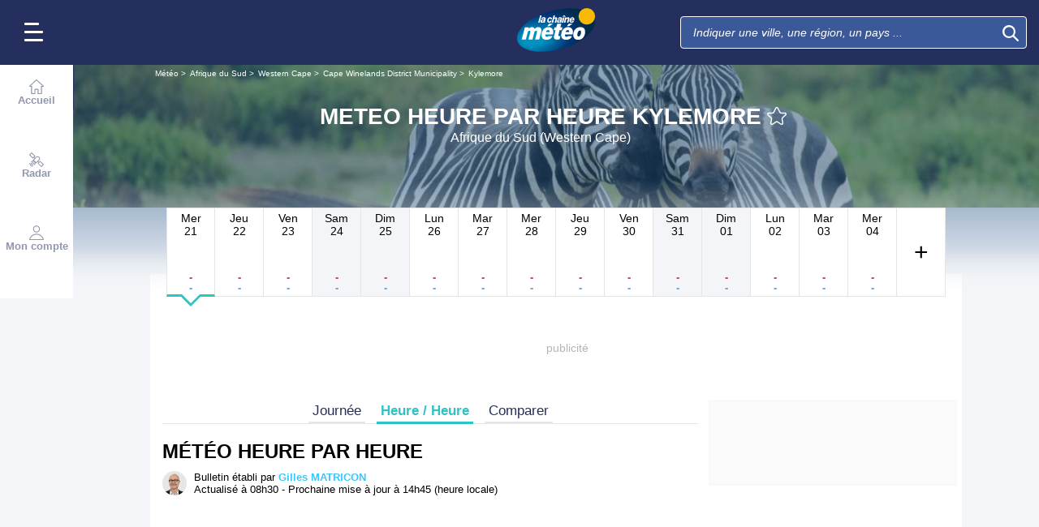

--- FILE ---
content_type: text/css
request_url: https://www.lachainemeteo.ca/build/forecast_hour_redesign.a8240335f7c0321d6fe6.css
body_size: 7797
content:
#mapCarto,.radar .map-container{height:350px;position:relative;width:100%}.map-container.fullscreen{height:calc(100dvh - 132px);position:relative;width:100%}.fullscreen-map #header,.fullscreen-map #header-margin{display:none}.fullscreen-map .map-container.fullscreen{height:100dvh}#parameters{background:hsla(0,0%,100%,.8);border-radius:4px;bottom:80px;position:relative;right:10px;width:120px;z-index:9999}#parameters .active{background:rgba(56,198,254,.7);color:#fff}#parameters .active .icon{fill:#fff}#parameters .param{border-bottom:1px solid #999;padding:5px}#toggleParams .toggleparamsMap{display:block;height:30px;width:30px}#toggleParams{background-clip:padding-box;border-radius:5px;bottom:48px;position:absolute;right:10px;z-index:9999}.hide{display:none}.show{display:block}.leaflet-control-container{display:none}.legend-list{list-style-type:none;margin-top:0;padding:0}#showLegendsCarto{background:hsla(0,0%,100%,.8);border-radius:4px;font-size:11px;font-weight:600;height:30px;left:10px;position:absolute;top:10px;width:90px;z-index:999}#showLegendsCarto .icon{height:20px;left:1px;margin-left:5px;margin-right:2px;position:relative;top:5px;width:20px}#legends{background:rgba(135,206,235,.5);height:135px;margin-left:10px;position:absolute;width:120px;z-index:9999}.legend-list li{font-size:11px;font-weight:600}.snow-legend{background:linear-gradient(0deg,transparent 0,transparent 0,#fee1ff 8.33333%,#ed12f8 25%,#bb09d3 41.6667%,#9c04bb 58.3333%,#6d0199 75%,#010000);margin-left:0}.rain-legend,.snow-legend{height:100px;margin-right:10px;width:15px}.rain-legend{background:linear-gradient(0deg,transparent 0,transparent 0,#dffcfb 8.33333%,#2a9df4 25%,#187bcd 41.6667%,#1167b1 58.3333%,#03254c 75%,#010000);margin-left:10px}.order-legends{display:inline-flex}.title-legend{font-weight:600;margin-left:10px}#settings{bottom:0;position:absolute;right:0}.range-container{bottom:0;left:50px;position:absolute;width:100%;z-index:990}input[type=range]{-webkit-appearance:none;border:0;border-radius:50px;margin:18px 0;padding:0;width:75%}input[type=range]+label{background-color:#38c6fe;border-radius:4px;box-shadow:0 0 5px rgba(0,0,0,.3);color:#fff;font-size:12px;font-weight:600;left:147.5px;padding:5px 0;position:absolute;text-align:center;top:-25px;width:80px}input[type=range]:active{outline:none}input[type=range]::-webkit-slider-runnable-track{animate:.2s;background:linear-gradient(90deg,#38c6fe,#38c6ff 75%,#999);border-radius:4px;cursor:pointer;height:7.5px;width:100%}input[type=range]::-webkit-slider-thumb{-webkit-appearance:none;background:#38c6fe;border:1px solid #38c6fe;border-radius:50%;cursor:pointer;height:18px;margin-top:-7px;width:18px}input[type=range]:active::-webkit-slider-runnable-track{opacity:.8}input[type=range]::-moz-range-track{animate:.2s;background-color:#38c6fe;border-radius:4px;cursor:pointer;height:7.5px;width:100%}input[type=range]::-moz-range-thumb{background:#fff;border:1px solid #38c6fe;border-radius:50%;cursor:pointer;height:20px;width:20px}input[type=range]::-ms-track{animate:.2s;background-color:#38c6fe;border-radius:4px;cursor:pointer;height:7.5px;width:100%}input[type=range]::-ms-thumb{background:#fff;border:1px solid #38c6fe;border-radius:50%;box-sizing:border-box;cursor:pointer;height:20px;margin:0;width:20px}input[type=range]:active::-ms-fill-lower,input[type=range]:active::-ms-fill-upper{background:#38c6fe}#autoplayTimeliner{background-color:#38c6fe;border-radius:4px;bottom:12px;height:22px;left:5px;position:absolute;width:37px;z-index:9999}#autoplayTimeliner .play{background:#fff;clip-path:polygon(0 0,80% 48%,0 100%,0 100%)}#autoplayTimeliner .pause,#autoplayTimeliner .play{height:15px;margin-left:15px;margin-top:3px;position:absolute;transition:clip-path .5s ease;transition-delay:.4s;width:15px;z-index:100}#autoplayTimeliner .pause{background:transparent;border:double #fff;border-width:0 0 0 10px}#settings .icon{fill:#000;height:18px;position:relative;top:5px;width:17px}#settings .toggleparamsMap .icon{fill:#fff;height:21px;left:5px;position:relative;top:5px;width:20.5px}#geolocalisationMap{background-clip:padding-box;border-radius:5px;bottom:88px;height:30px;position:absolute;right:10px;width:30px;z-index:9999}#geolocalisationMap .icon{fill:#fff;height:21px;left:5px;position:relative;top:5px;width:20.5px}#ZoomOutMap{background-clip:padding-box;border-radius:4px;bottom:48px;height:30px;position:absolute;right:45px;width:30px;z-index:9999}#ZoomInMap:hover,#ZoomOutMap:hover{background-color:rgba(56,198,254,.7)}#ZoomOutMap .icon{fill:#fff;height:21px;left:5px;position:relative;top:5px;width:20.5px}#ZoomInMap{background-clip:padding-box;border-radius:4px;bottom:48px;height:30px;position:absolute;right:80px;width:30px;z-index:9999}#ZoomInMap .icon{fill:#fff;height:21px;left:5px;position:relative;top:5px;width:20.5px}#ExpandMap{background-clip:padding-box;background-color:rgba(254,191,44,.7);bottom:180px;height:35px;position:absolute;right:20px;width:40px;z-index:9999}#ExpandMap .icon{fill:#fff;height:21px;left:10px;position:relative;top:8px;width:20.5px}#closeSetting{height:20px}#closeSetting .icon{fill:#000;float:right;height:12px;position:relative;right:5px;width:12px}#closeLegend{height:12px}#closeLegend .icon{fill:#000;float:right;height:12px;position:relative;right:3px;top:3px;width:12px}.leaflet-cities-pane .cityOnMap{color:#fff;padding-top:7px;text-shadow:1px 1px #000}.leaflet-cities-pane .cityOnMap:after{background-color:#fff;border-radius:50%;box-shadow:1px 1px #000;content:"";height:6px;left:0;position:absolute;top:0;width:6px}@media only screen and (max-width:320px){#mapCarto,.radar .map-container{height:320px;width:100%}input[type=range]{width:81%}input[type=range]+label{left:84px}}@media only screen and (min-width:321px)and (max-width:375px){#mapCarto,.radar .map-container{height:350px;width:100%}input[type=range]{width:84%}input[type=range]+label{left:112px}}@media only screen and (min-width:376px)and (max-width:425px){#mapCarto,.radar .map-container{height:350px;width:100%}input[type=range]{width:84%}input[type=range]+label{left:130px}}@media only screen and (min-width:450px)and (max-width:768px){#mapCarto,.radar .map-container{height:350px;width:100%}input[type=range]{width:92%}input[type=range]+label{left:307px}}@media only screen and (min-width:769px)and (max-width:1024px){input[type=range]{width:91%}input[type=range]+label{left:271px}}@media only screen and (min-width:1025px)and (max-width:1440px){#mapCarto,.radar .map-container{height:350px;width:100%}input[type=range]{width:91%}input[type=range]+label{left:281px}}@media only screen and (min-width:1450px)and (max-width:2560px){#mapCarto,.radar .map-container{height:350px;width:100%}input[type=range]{width:91%}input[type=range]+label{left:41%}}#marker-Section-carto .weather-information-cart{background:hsla(0,0%,100%,.8);border-radius:10px;display:inherit;min-width:200px;position:absolute;right:-90px;text-align:center;top:-20px}#LiveRainText{color:#38c6fe;font-size:18px;font-weight:700}.activeParamMap{background-color:rgba(56,198,254,.7)}.inactiveParamMap{background:hsla(0,0%,100%,.8)}#mapCarto .inactiveParamMap .icon{fill:#000!important}.range{position:relative}.range input[type=range]{-webkit-appearance:none;-moz-appearance:none;appearance:none;cursor:pointer;display:block;height:22px;padding:0;width:100%}.range input[type=range]:focus{outline:none}.range input[type=range][disabled]{cursor:default;opacity:.3}.range .rangeslider{cursor:pointer;height:22px;position:relative;-webkit-user-select:none;-moz-user-select:none;-ms-user-select:none;user-select:none}.range .rangeslider:before{background:#e6e6e6;border-radius:100px;box-sizing:border-box;content:"";height:4px;position:absolute;top:50%;transform:translateY(-50%);width:100%}.range input::-webkit-slider-runnable-track{background:#e6e6e6;border-radius:100px;box-sizing:border-box;height:4px;margin:11px 0;width:100%}.range input::-moz-range-track{background:#e6e6e6;border-radius:100px;box-sizing:border-box;height:4px;margin:11px 0;width:100%}.range input::-ms-track{background:#e6e6e6;background:transparent;border-color:transparent;border-radius:100px;box-sizing:border-box;color:transparent;height:4px;padding:11px 0;width:100%}.range input::-ms-fill-lower,.range input::-ms-fill-upper{background:#e6e6e6;border-radius:100px;box-sizing:border-box;height:4px;width:100%}.range input::-ms-fill-lower{background:#60cd18}.range .rangeslider-fill-lower{background-color:#60cd18;border-radius:100px;height:4px;position:absolute;top:50%;transform:translateY(-50%);will-change:width}.range input::-webkit-slider-thumb{-webkit-appearance:none;appearance:none;background:#333940;border:6px solid #fff;border-radius:100px;box-shadow:0 4px 25px rgba(0,0,0,.5);box-sizing:border-box;cursor:pointer;height:24px;margin-top:2px;transform:translateY(-50%);width:24px}.range input::-moz-range-thumb{background:#333940;border:6px solid #fff;border-radius:100px;box-shadow:0 4px 25px rgba(0,0,0,.5);box-sizing:border-box;cursor:pointer;height:24px;width:24px}.range input::-ms-thumb{background:#333940;border:6px solid #fff;border-radius:100px;box-shadow:0 4px 25px rgba(0,0,0,.5);box-sizing:border-box;cursor:pointer;height:24px;width:24px}.range .rangeslider-thumb{background:#333940;border:6px solid #fff;border-radius:100px;box-shadow:0 4px 25px rgba(0,0,0,.5);box-sizing:border-box;cursor:pointer;height:24px;position:absolute;top:50%;touch-action:pan-x;transform:translateY(-50%);width:24px;will-change:left}.range .range-output{left:6px;position:absolute;top:6px;transform-origin:0 0;transition:transform .4s cubic-bezier(.175,.885,.32,1.275);-webkit-user-select:none;-moz-user-select:none;-ms-user-select:none;user-select:none}.range .range-output .output{background:#383c42;border-radius:100px;color:#fff;display:block;font-size:1.2em;font-weight:700;height:60px;line-height:60px;min-width:32px;padding:0 20px;position:absolute;text-align:center;top:-26px;transform:translate(-50%,-100%);white-space:nowrap}.range .range-output .output:before{border:10px solid transparent;border-bottom:none;border-top-color:#383c42;bottom:-8px;content:"";left:50%;position:absolute;transform:translateX(-50%)}main{align-items:center;color:#333;display:inherit;justify-content:center}.range-container-test{bottom:12px;margin-left:50px;position:absolute;width:95%;z-index:990}#mapCarto{font:12px/1.5 Helvetica Neue,Arial,Helvetica,sans-serif;z-index:1}#forecastHeader{margin-top:-1.0625rem;max-height:10.9375rem;min-height:10rem;padding-top:1.0625rem;position:relative}#forecastHeader #header-background .bg{height:17.8125rem;left:0;-webkit-mask-image:linear-gradient(180deg,#000 0,#000 80%,transparent);mask-image:linear-gradient(180deg,#000 0,#000 80%,transparent);position:absolute;top:0;width:100%}#forecastHeader #header-background .bg.mountain:before{background-color:rgba(52,103,219,.471);content:"";height:100%;left:0;position:absolute;top:0;width:100%}#forecastHeader #header-background .bg img{max-height:17.8125rem;max-width:100%;object-fit:cover}#forecastHeader #header-background .scrim{background:linear-gradient(180deg,rgba(30,80,133,.5),rgba(30,80,133,.5) 50%,#f4f5f8 95%);height:100%;left:0;position:absolute;top:0;width:100%}#forecastHeader #page-header{padding-top:.625rem}#forecastHeader #page-header .logo{display:none}#forecastHeader #page-header h1{margin-bottom:0;max-width:100%}#forecastHeader #page-header .title-container{align-items:center;display:flex;flex-direction:column;justify-content:center;margin:0 0 1.25rem;padding:0 .6875rem;position:relative;text-align:center}#forecastHeader #page-header .title-container .title-favoris{align-items:center;display:flex;flex-wrap:nowrap}#forecastHeader #page-header .title-container .title-favoris .btn-icon:hover{outline:none}#forecastHeader #page-header .title-container .title-favoris .icon-Star,#forecastHeader #page-header .title-container .title-favoris .icon-StarFull{fill:#fff;color:#fff;height:1.5rem;vertical-align:middle;width:1.5rem}#forecastHeader #page-header .title-container .title-favoris .icon-Star:hover,#forecastHeader #page-header .title-container .title-favoris .icon-StarFull{fill:#fb0}#forecastHeader #page-header .title-container .title-line{position:relative;transition:line-height .4s ease,font-size .4s ease}#forecastHeader #page-header .title-container .title-line .country,#forecastHeader #page-header .title-container .title-line .title{-webkit-box-orient:vertical;-webkit-line-clamp:2;color:#fff;display:-webkit-box;font-family:Nunito Sans,sans-serif;font-size:1.5rem;font-style:normal;font-weight:700;max-width:100%;overflow:hidden}#forecastHeader #page-header .title-container .beforeTitle,#forecastHeader #page-header .title-container .subtitle{-webkit-box-orient:vertical;-webkit-line-clamp:1;color:#fff;display:-webkit-box;font-family:Nunito Sans,sans-serif;font-size:1rem;font-style:normal;font-weight:400;overflow:hidden}#forecastHeader #page-header .title-container .beforeTitle{font-size:.75rem}#forecastHeader #page-header .title-container .olympics{align-items:center;background:rgba(0,0,0,.302);background:linear-gradient(135deg,rgba(0,0,0,.231) 2%,#df0024 0,#df0024 2.5%,rgba(0,0,0,.231) 0,rgba(0,0,0,.231) 2.6%,#009f3d 0,#009f3d 3.1%,rgba(0,0,0,.231) 0,rgba(0,0,0,.231) 3.2%,#000 0,#000 3.7%,rgba(0,0,0,.231) 0,rgba(0,0,0,.231) 3.8%,#f4c300 0,#f4c300 4.3%,rgba(0,0,0,.231) 0,rgba(0,0,0,.231) 4.4%,#0085c7 0,#0085c7 4.9%,rgba(0,0,0,.231) 0,rgba(0,0,0,.231) 95%,#df0024 0,#df0024 95.5%,rgba(0,0,0,.231) 0,rgba(0,0,0,.231) 95.6%,#009f3d 0,#009f3d 96.1%,rgba(0,0,0,.231) 0,rgba(0,0,0,.231) 96.2%,#000 0,#000 96.7%,rgba(0,0,0,.231) 0,rgba(0,0,0,.231) 96.9%,#f4c300 0,#f4c300 97.4%,rgba(0,0,0,.231) 0,rgba(0,0,0,.231) 97.5%,#0085c7 0,#0085c7 98%,rgba(0,0,0,.231) 0);column-gap:.3125rem;display:flex;justify-content:center;margin-bottom:-1.25rem;padding:.3125rem 5%}#forecastHeader #page-header .title-container .olympics .icon-Olympics{fill:#fff;height:1.25rem;width:1.25rem}#forecastHeader #page-header .header-links-container{overflow-y:auto;position:relative}#forecastHeader #page-header .header-links-container .header-cta-link{border:1px solid #fff;border-radius:.5rem;color:#fff;font-family:Nunito Sans,sans-serif;font-size:.875rem;font-style:normal;font-weight:400;line-height:1;margin-right:.625rem;padding:.3125rem .9375rem;text-decoration:none;white-space:nowrap}#forecastHeader #page-header .header-links-container .header-cta-link.in-header-alert{font-family:Nunito Sans,sans-serif;font-style:normal;font-weight:700}#forecastHeader #page-header .header-links-container .header-cta-link.in-header-alert.alert-1{background-color:#fb0;border:1px solid #fb0;color:#000}#forecastHeader #page-header .header-links-container .header-cta-link.in-header-alert.alert-1 .icon{fill:#000}#forecastHeader #page-header .header-links-container .header-cta-link.in-header-alert.alert-2{background-color:#ff7f00;border:1px solid #ff7f00}#forecastHeader #page-header .header-links-container .header-cta-link.in-header-alert.alert-2 .icon{fill:#fff}#forecastHeader #page-header .header-links-container .header-cta-link.in-header-alert.alert-3{background-color:red;border:1px solid red}#forecastHeader #page-header .header-links-container .header-cta-link.in-header-alert.alert-3 .icon{fill:#fff}#forecastHeader #page-header .header-links-container .header-cta-link.in-header-alert.alert-4{background-color:#a655c8;border:1px solid #a655c8}#forecastHeader #page-header .header-links-container .header-cta-link.in-header-alert.alert-4 .icon{fill:#fff}#forecastHeader #page-header .header-links-container .header-cta-link.vip-discover{background-color:#febf2c;border-color:#febf2c;color:#000;font-family:Nunito Sans,sans-serif;font-style:normal;font-weight:700}#forecastHeader #page-header .header-links-container .header-cta-link.vip-discover .icon-Crown{fill:#000}#forecastHeader #page-header .header-links-container .slider-overflow:has(a:nth-child(3)){justify-content:flex-start}#forecastHeader #page-header .header-links-container .slider-overflow{display:flex;flex-wrap:nowrap;justify-content:center}#forecastHeader #page-header .header-links-container .slider-overflow :last-child{margin-right:0}#forecastHeader #page-header:not(:has(div.header-links-container)){align-content:center;padding-top:0}#forecastHeader.is-pinned #page-header:not(:has(div.header-links-container)){align-content:normal}#forecastHeader.is-pinned #page-header .title-container .title-line .title{display:block;max-width:100%;overflow:hidden;text-overflow:ellipsis;white-space:nowrap}#forecastHeader.is-pinned #page-header .logo{display:block;min-width:4.375rem}#forecastHeader.is-pinned #page-header .title-container .title-favoris>div:first-of-type{align-items:center;column-gap:.625rem;display:flex}#forecastHeader.is-pinned #page-header .title-container .title-favoris h1{flex-grow:1;line-height:1.8!important;max-width:calc(100% - 7.5rem)}#forecastHeader.is-pinned #page-header .title-favoris .subtitle{display:none}#forecastHeader.is-pinned #header-background .bg{-webkit-mask-image:linear-gradient(180deg,#000 0,#000 70%,transparent 80%);mask-image:linear-gradient(180deg,#000 0,#000 70%,transparent 80%)}#forecastHeader.is-pinned #header-background .scrim{background:linear-gradient(180deg,rgba(30,80,133,.5),rgba(30,80,133,.5) 60%,#f4f5f8 81%)}#forecastHeader #page-header .header-links-container .header-cta-link{align-items:center;background-color:#1e4f83;column-gap:.3125rem;display:flex}#forecastHeader #page-header .header-links-container .header-cta-link .icon{fill:#fff;height:1rem;width:1rem}#forecastHeader #page-header .header-links-container .header-cta-link.vip-discover:hover{background-color:#febf2c;border-color:#febf2c;color:#000}@keyframes wiggle{0%,7%{transform:rotate(0)}15%{transform:rotate(-15deg)}20%{transform:rotate(10deg)}25%{transform:rotate(-10deg)}30%{transform:rotate(6deg)}35%{transform:rotate(-4deg)}40%,to{transform:rotate(0)}}#forecastHeader #page-header .header-links-container .header-cta-link.vip-discover:hover .icon{fill:#000;animation:wiggle 2s linear infinite}#forecastHeader #page-header .bg:before{background-color:rgba(0,0,0,.2);content:"";height:100%;left:0;position:absolute;top:0;width:100%}#forecastHeader #page-header h1{display:flex;flex-direction:column}#forecast-timetable{position:relative}#forecast .period-title{align-items:center;background:#fff;display:flex;flex-basis:100%;justify-content:space-between;padding:1rem 0 0}#forecast .period-title hr{background:#e6e6e6;border:0;flex-basis:auto;flex-grow:2;height:.0625rem;margin-left:1.25rem}#forecast .period-title h2{display:inline-block;font-family:Nunito Sans,sans-serif;font-size:1.625rem;font-style:normal;font-weight:700;margin:.1875rem 0 0;margin-block:0;margin-inline:0;padding:0 .5625rem 0 0}#forecast #sliderVipCheckDate{display:inline-table;height:100%;left:10%;position:absolute;top:0;width:90%;z-index:-1}#forecast .live-container{-ms-overflow-style:none;display:block;overflow-x:auto;overflow-y:unset;scrollbar-width:none;width:100%}#forecast .live-container::-webkit-scrollbar{display:none}#forecast .live-container ul{align-items:center;display:flex;list-style:none;margin:0;padding:0;width:calc(var(--col)*3.125rem)}#forecast .live-container.header{background:#fff;font-family:Nunito Sans,sans-serif;font-size:.8125rem;font-style:italic;font-weight:400;left:0;line-height:2.4375rem;position:sticky;text-align:center;top:3.125rem;z-index:2}#forecast .live-container.header .sharpHour{font-family:Nunito Sans,sans-serif;font-size:1rem;font-style:normal;font-weight:700}#forecast .live-container.header ul{padding:1rem 0 0}#forecast .live-container.header .live-entity{height:2.5625rem}#forecast .live-container.content{position:relative;z-index:0}#forecast .live-container.content ul{position:relative}#forecast .live-container.content .live-entity{height:59.0625rem}#forecast .live-container.content.autopromo .live-entity{height:33.75rem}#forecast .live-entity{background:#fff;border:.0625rem solid transparent;border-bottom:none;border-top:none;display:block;flex-shrink:0;position:relative;width:3rem}#forecast .live-entity span{display:block}#forecast .live-entity img{display:block;margin:auto}#forecast .live-entity .icon{color:#50b2d3;text-align:center}#forecast .live-entity.odd{background:#f5f5f5}#forecast .live-entity.close.sharpHour .more,#forecast .live-entity.hide{display:none}#forecast .live-entity .precipRisk{box-sizing:border-box;height:4.0625rem;overflow:hidden;text-align:center}#forecast .live-entity .precipRisk .icon{fill:#50b2d3;height:.875rem;width:.875rem}#forecast .live-entity .precipRisk .label{font-size:.75rem;line-height:1.4}#forecast .live-entity .precipRisk .value{font-family:Nunito Sans,sans-serif;font-size:.875rem;font-style:normal;font-weight:700}#forecast .live-entity .precip{box-sizing:border-box;color:#000;font-size:.6875rem;height:4rem;line-height:1.2;overflow:hidden;text-align:center}#forecast .live-entity .precip .label{color:#8e8e8e;font-family:Nunito Sans,sans-serif;font-size:.5625rem;font-style:normal;font-weight:700;line-height:1.4}#forecast .live-entity .precip .label.noRisk{color:#000;font-family:Nunito Sans,sans-serif;font-size:.75rem;font-style:normal;font-weight:400;padding-top:.4375rem}#forecast .live-entity .precip .preLabel{padding-top:.4375rem;word-break:break-word}#forecast .live-entity .picto{box-sizing:border-box;height:3.1875rem;overflow:hidden}#forecast .live-entity .ad-empty{height:22.5rem}#forecast .live-entity.last-hour{border-right-color:#38c6fe}#forecast .live-entity.first-hour-next-day{border-left:3px solid #38c6fe}#forecast .live-entity:not(.sharpHour){border-left:.0625rem solid #e6e6e6}#forecast .sharpHour .more-border{background:none}#forecast .sharpHour.close .more-border{background:#2fc3c6}#forecast .more-border{background:#2fc3c6;display:block;height:.125rem;margin-left:-.125rem}#forecast .more{background:#2fc3c6;border:.0625rem solid #2fc3c6;border-radius:.1875rem .1875rem 0 0;color:#fff;display:block;font-size:.75rem;height:.875rem;line-height:normal;padding:0 .125rem;position:absolute;right:0;text-align:right;top:-.9375rem}#forecast .more .txt{display:block}#forecast .more .corner{border-left:18px solid transparent;border-top:18px solid #2fc3c6;display:inline-block;height:0;margin-right:-.1875rem;margin-top:-.0625rem;position:relative;width:0}#forecast .more .corner:before{color:#fff;content:"+";position:absolute;right:0;top:-17px}#forecast .legend{box-sizing:border-box;color:#242f5e;font-size:1rem;height:1.875rem;line-height:1.8;overflow:hidden}#forecast .sub-legend{font-size:.75rem;line-height:1.875rem}#forecast .chartTempe{box-sizing:border-box;height:6.25rem;overflow:hidden}#forecast .chartContainer,#forecast .chartPrecip,#forecast .chartPressure{box-sizing:border-box;height:4.375rem;overflow:hidden}#forecast .chartContainer{position:relative;width:calc(var(--col)*3.125rem);z-index:1}#forecast .chartContainer.chartContainerTempe{height:6.25rem}#forecast .chartContainer.chartContainerPrecip{height:4.375rem;padding-top:.625rem}#forecast .chartContainer.chartContainerPressure{height:4.375rem}#forecast .chartContainer .label{color:#70aadb;font-size:.625rem;height:100%;left:0;position:absolute;top:0;width:100%}#forecast .chartContainer .label span{display:block;left:.625rem;position:absolute}#forecast .chartContainer .scale200 span{top:2.625rem}#forecast .chartContainer .scale100 span{top:1.8125rem}#forecast .chartContainer .scale50 span:first-child{top:1.875rem}#forecast .chartContainer .scale50 span:nth-child(2){top:.1875rem}#forecast .chartContainer .scale12 span:first-child{top:2.3125rem}#forecast .chartContainer .scale12 span:nth-child(2){top:.1875rem}#forecast .chartContainer .scale12.labelScale3 span:first-child{top:3.125rem}#forecast .chartContainer .scale12.labelScale3 span:nth-child(2){top:.1875rem}#forecast .chartContainer .scale12.labelScale2 span:first-child{display:none}#forecast .chartContainer .scale12.labelScale2 span:nth-child(2){top:.1875rem}#forecast .chartContainer .scale4 span:first-child{top:2.5625rem}#forecast .chartContainer .scale1 span,#forecast .chartContainer .scale4 span:nth-child(2){top:.1875rem}#forecast .graph-container{height:100%;left:0;position:absolute;top:0;width:100%;z-index:1}#forecast .graph-container span{display:block}#forecast .graph-container .ad-empty{height:22.5rem}#forecast .empty-line{height:3.1875rem}#forecast .empty-line.chartPressure{height:4.375rem}#forecast .empty-line.cloudPicto{height:2.8125rem}#forecast .empty-line.cloudBase{height:1.25rem}#forecast .empty-line.precipRisk{height:4.0625rem}#forecast .empty-line.snowDepth{height:3.125rem}#forecast .empty-line.precip{height:4rem}#forecast .empty-line.visibility{height:5rem}#forecast .ad-hover{height:21.875rem;left:0;padding:.3125rem 0;position:absolute;top:31.0625rem;width:100%;z-index:5}#forecast .ad-hover .ad{background-color:#f7f7f7;height:100%;margin:0}#forecast .ad-hover .trc_rbox_container{align-items:center;display:flex}#forecast .evt-hover{height:100%;left:0;position:absolute;top:0;z-index:3}#forecast .evt-hover ul{height:100%}#forecast .evt-hover .live-entity{background:transparent;border-color:transparent;height:100%}#forecast .evt-hover .live-entity.odd{background:transparent}#forecast .container-legend{background:transparent;left:0;position:absolute;top:3.5625rem;width:100%;z-index:1}#forecast .container-legend span{display:block}#forecast .container-legend .chartContainer{width:100%;z-index:0}#forecast .container-legend .ad-empty{display:block;height:22.5rem;margin-right:1.875rem}#forecast .wind{height:4.375rem;text-align:center}#forecast .wind .icon{height:1.375rem;width:1.375rem}#forecast .wind .direction,#forecast .wind .wind-calm{font-size:.75rem}#forecast .wind .speed{font-family:Nunito Sans,sans-serif;font-size:.75rem;font-style:normal;font-weight:700}#forecast .wind .unit{display:inline;font-size:.5625rem}#forecast .wind .gust{color:#8e8e8e;font-family:Nunito Sans,sans-serif;font-size:.6875rem;font-style:normal;font-weight:700}#forecast .wind .gust .value{display:inline}#forecast .live .nav-slide{display:none}#forecast .nav-slide{background:transparent;height:100%;position:absolute;top:0;width:1.875rem;z-index:4}#forecast .nav-slide.left{left:0;text-align:center}#forecast .nav-slide.right{right:0;text-align:center}#forecast .nav-slide button{background:#2fc3c6;border:.0625rem #2fc3c6;border-radius:5px;height:100%;opacity:.3;padding:0;position:relative;width:.9375rem}#forecast .nav-slide button:first-child{height:27.9375rem;margin-top:3.125rem}#forecast .nav-slide button:last-child{height:6.5625rem;margin-top:22.5rem}#forecast .nav-slide button:focus,#forecast .nav-slide button:hover{opacity:.8}#forecast .nav-slide .icon{fill:#fff;height:1.25rem;left:-.1875rem;position:absolute;top:calc(50% - .46875rem);width:1.25rem}#forecast .autopromo{filter:blur(2px)}#forecast .autopromo-container{position:relative}#forecast .autopromoVip-container{bottom:0;left:1.875rem;position:absolute;right:1.875rem;top:0}#forecast .autopromoVip-text{margin:0 auto;padding-bottom:1.5625rem;padding-top:1.25rem;text-align:center}#forecast .container-legend .precipQuant{height:.75rem}#forecast .container-legend .wind{height:4.6875rem}#forecast .container-legend .lumi,#forecast .container-legend .uv{height:5.9375rem}#forecast .container-legend .humidity{height:5rem}#forecast .container-legend .pressure{height:2.1875rem}#forecast .content .precipQuant{box-sizing:border-box;font-family:Nunito Sans,sans-serif;font-size:.625rem;font-style:normal;font-weight:700;height:.75rem;overflow:hidden;text-align:center}#forecast .content .snowDepth{box-sizing:border-box;height:3.125rem;overflow:hidden}#forecast .content .snowDepth .iconBg{display:block;text-align:center}#forecast .content .snowDepth .icon{fill:#50b2d3;height:1.5625rem;margin:0 auto;width:1.5625rem}#forecast .content .snowDepth .txt{font-family:Nunito Sans,sans-serif;font-size:.875rem;font-style:normal;font-weight:700;line-height:1rem;text-align:center}#forecast .content .wind{box-sizing:border-box;height:4.6875rem;overflow:hidden}#forecast .content .cloudPicto{box-sizing:border-box;color:#8e8e8e;height:2.8125rem;overflow:hidden;position:relative}#forecast .content .cloudPicto .icon{fill:#b5b5b5}#forecast .content .cloudPicto .icon-TwoClouds{height:2.8125rem;left:.125rem;position:absolute;top:0;width:2.8125rem}#forecast .content .cloudPicto .icon-Cloud{height:2.3125rem;left:.4375rem;position:absolute;top:.375rem;width:2.3125rem}#forecast .content .cloudPicto .txt{font-family:Nunito Sans,sans-serif;font-size:.625rem;font-style:normal;font-weight:700;line-height:1.4;padding-left:.3125rem;padding-top:1.375rem;text-align:center}#forecast .content .cloudPicto .txt.big{font-family:Nunito Sans,sans-serif;font-size:.9375rem;font-style:normal;font-weight:400;line-height:1.2;padding-top:.9375rem}#forecast .content .cloudBase{box-sizing:border-box;color:#8e8e8e;font-size:.625rem;height:1.25rem;overflow:hidden;padding:0 .3125rem;text-align:center}#forecast .content .cloudBase span{border-top:.0625rem solid #8e8e8e}#forecast .content .cloudBase.no span{border-top:none}#forecast .content .lumi{box-sizing:border-box;height:5.9375rem;overflow:hidden;text-align:center}#forecast .content .lumi .lumiBg{display:block;padding:.3125rem 0 .125rem}#forecast .content .lumi .icon{height:1.625rem;width:1.625rem}#forecast .content .lumi .index{border-bottom:.0625rem dashed #8e8e8e;color:#000;font-family:Nunito Sans,sans-serif;font-size:1rem;font-style:normal;font-weight:700;line-height:1.4;margin:0 .3125rem}#forecast .content .lumi .lumen{color:#8e8e8e;font-family:Nunito Sans,sans-serif;font-size:.75rem;font-style:normal;font-weight:400;line-height:1.1;padding-top:.125rem}#forecast .content .uv{box-sizing:border-box;height:5.9375rem;overflow:hidden;padding:.3125rem 0;text-align:center}#forecast .content .uv .circle{border-radius:50%;height:2.5rem;margin:0 auto;width:2.5rem}#forecast .content .uv .unit{color:#fff;font-size:.9375rem;line-height:1.2}#forecast .content .uv .value{color:#fff;font-family:Nunito Sans,sans-serif;font-size:1rem;font-style:normal;font-weight:700;line-height:1.2}#forecast .content .uv .label{color:#000;font-size:.75rem;line-height:1.2;margin:.3125rem 0}#forecast .content .uv .risk{box-sizing:border-box;height:1.5625rem;overflow:hidden}#forecast .content .uv .risk .icon{height:1.25rem;width:1.25rem}#forecast .content .humidity{box-sizing:border-box;height:5rem;overflow:hidden;text-align:center}#forecast .content .humidity .icon{fill:#50b2d3;height:1.5625rem;margin:0 auto;width:1.5625rem}#forecast .content .humidity .value{font-family:Nunito Sans,sans-serif;font-size:1rem;font-style:normal;font-weight:700;line-height:1.4}#forecast .content .humidity .label{color:#8e8e8e;font-family:Nunito Sans,sans-serif;font-size:.5625rem;font-style:normal;font-weight:400;line-height:1.2}#forecast .content .pressure{box-sizing:border-box;color:#8e8e8e;font-size:.875rem;height:2.1875rem;line-height:1.1;overflow:hidden;text-align:center}#forecast .content .visibility{box-sizing:border-box;height:5rem;overflow:hidden;text-align:center}#forecast .content .visibility .slice{font-family:Nunito Sans,sans-serif;font-size:.75rem;font-style:normal;font-weight:700;height:1.125rem;width:100%}#forecast .content .visibility .label{color:#8e8e8e;font-family:Nunito Sans,sans-serif;font-size:.625rem;font-style:normal;font-weight:400;height:1.5rem;line-height:1.2}#forecast .uvIndexLevel1{background:#31b731}#forecast .uvIndexLevel2{background:#d9c900}#forecast .uvIndexLevel3{background:#ed9600}#forecast .uvIndexLevel4{background:#e03900}#forecast .uvIndexLevel5{background:#a395d0}#forecast .lumi .icon,#forecast .lumi .lumiLevel1{fill:#b5b5b5}#forecast .lumi .lumiLevel2{fill:rgba(254,167,41,.667)}#forecast .lumi .lumiLevel3{fill:#ffa700}#forecast .isVip .live-container.content .live-entity{height:89.8125rem}#forecast .isVip .nav-slide button{height:90%}#forecast .isVip .nav-slide button:last-child{display:none}#forecast .precipTypeOpacity{opacity:.7}#forecast.show-nav .live .nav-slide{display:block}#forecast.show-nav .live .live-container ul{width:calc(var(--col)*3.125rem + 3.75rem)}#forecast.show-nav .live .live-container li:first-child,#forecast.show-nav .live .live-container li:nth-child(2).close{padding-left:1.875rem}#forecast.show-nav .live .live-container li:last-child{padding-right:1.875rem}#forecast.show-nav .live .live-container.content li:nth-child(2),#forecast.show-nav .live .live-container.content li:nth-child(3).close{padding-left:1.875rem}#forecast.show-nav .live .live-container.content.autopromo li:nth-child(2){padding-left:0}#forecast.show-nav .live .live-container.content.autopromo li:nth-child(2).close{padding-left:1.875rem}#forecast.show-nav .live .live-container.content.autopromo li:nth-child(3).close{padding-left:0}#forecast.show-nav .live .container-legend{margin-left:2.1875rem;width:calc(100% - 1.875rem)}#forecast.show-nav .live .graph-container .label span{left:2.5rem}#forecast .slide-autopromo-container{display:none;height:63.1875rem;position:absolute;right:0;top:0;width:9.375rem;z-index:4}#forecast .slide-autopromo-container.show{display:block}#forecast .slide-autopromo-container .slide-autopromo-content{height:100%;position:relative;text-align:center}#forecast .slide-autopromo-container .bg-gradient{background:linear-gradient(90deg,hsla(0,0%,100%,.702),#fff);height:100%;left:0;position:absolute;top:0;width:6.25rem}#forecast .slide-autopromo-container .bg-full{background:#fff;height:100%;position:absolute;right:0;top:0;width:3.125rem}#forecast .slide-autopromo-container .slide-autopromo-txt{font-size:.8125rem;padding:6.25rem .3125rem 0}#forecast .slide-autopromo-container .slide-autopromo-txt,#forecast .slide-autopromo-container button{font-family:Nunito Sans,sans-serif;font-style:normal;font-weight:700;line-height:1.2;position:relative}#forecast .slide-autopromo-container button{background:#febf2c;border:none;border-radius:.3125rem;font-size:.875rem;margin:2.5rem auto 0;padding:.3125rem}#forecast .slide-autopromo-container .icon{fill:#000;height:1.1875rem;margin-right:.3125rem;vertical-align:bottom;width:1.1875rem}#chartTempe{height:6.25rem}#chartPrecip,#chartPressure{height:4.375rem}#map-menu-params .btn-switch[disabled]{background-color:#f0f0f0;border-color:#ddd;cursor:not-allowed;opacity:.5}@media(min-width:360px){#forecast .graph-container .ad-empty,#forecast .live-entity .ad-empty{height:27.5rem}#forecast .ad-hover{height:26.875rem}#forecast .container-legend .ad-empty{height:27.5rem}#forecast .nav-slide button:last-child{margin-top:27.5rem}#forecast .live-container.content .live-entity{height:64.0625rem}#forecast .slide-autopromo-container{height:68.1875rem}#forecastHeader .header-links-container .header-cta-link{font-size:.9375rem}}@media(min-width:480px){#forecast .graph-container .ad-empty,#forecast .live-entity .ad-empty{height:15.625rem}#forecast .ad-hover{height:15rem}#forecast .container-legend .ad-empty{height:15.625rem}#forecast .nav-slide button:last-child{margin-top:15.625rem}#forecast .live-container.content .live-entity{height:52.1875rem}#forecast .slide-autopromo-container{height:56.3125rem}}@media(min-width:576px){#forecast .graph-container .ad-empty,#forecast .live-entity .ad-empty{height:16.25rem}#forecast .ad-hover{height:15.625rem}#forecast .container-legend .ad-empty{height:16.25rem}#forecast .nav-slide button:last-child{margin-top:16.25rem}#forecast .live-container.content .live-entity{height:52.8125rem}#forecast .slide-autopromo-container{height:56.9375rem}#forecastHeader .title-line .country,#forecastHeader .title-line .title{font-size:1.75rem!important}#forecastHeader #forecastHeader.is-pinned #page-header .title-container .title-line{line-height:1.6!important}}@media(min-width:768px){#forecast .graph-container .ad-empty,#forecast .live-entity .ad-empty{height:21.875rem}#forecast .ad-hover{height:21.25rem}#forecast .container-legend .ad-empty{height:21.875rem}#forecast .nav-slide button:last-child{margin-top:21.875rem}#forecast .live-container.content .live-entity{height:58.4375rem}#forecast .live-container.header{top:2.375rem}#forecast .slide-autopromo-container{height:61.8125rem}#forecastHeader .title-container{padding-top:.9375rem}#forecastHeader #page-header .header-links-container .slider-overflow:has(a:nth-child(3)){justify-content:center}#forecastHeader #page-header .header-links-container .slider-overflow{justify-content:center}#forecastHeader #page-header .title-container .beforeTitle{font-size:1rem}}@media(min-width:1000px){#forecast .live-text{padding:0 .5625rem}#forecast .graph-container .ad-empty,#forecast .live-entity .ad-empty{height:13.75rem}#forecast .ad-hover{height:13.125rem}#forecast .container-legend .ad-empty{height:13.75rem}#forecast .nav-slide button:last-child{margin-top:13.75rem}#forecast .live-container.content .live-entity{height:48.4375rem}#forecast .slide-autopromo-container{height:52.5625rem}#forecastHeader.header-arche{margin-left:auto;margin-right:auto;padding-left:0;padding-right:0}#forecastHeader #header-background .bg img{width:100%}}@media(min-width:1280px){#forecastHeader #page-header.vip .title-container{padding:0 9.375rem}}